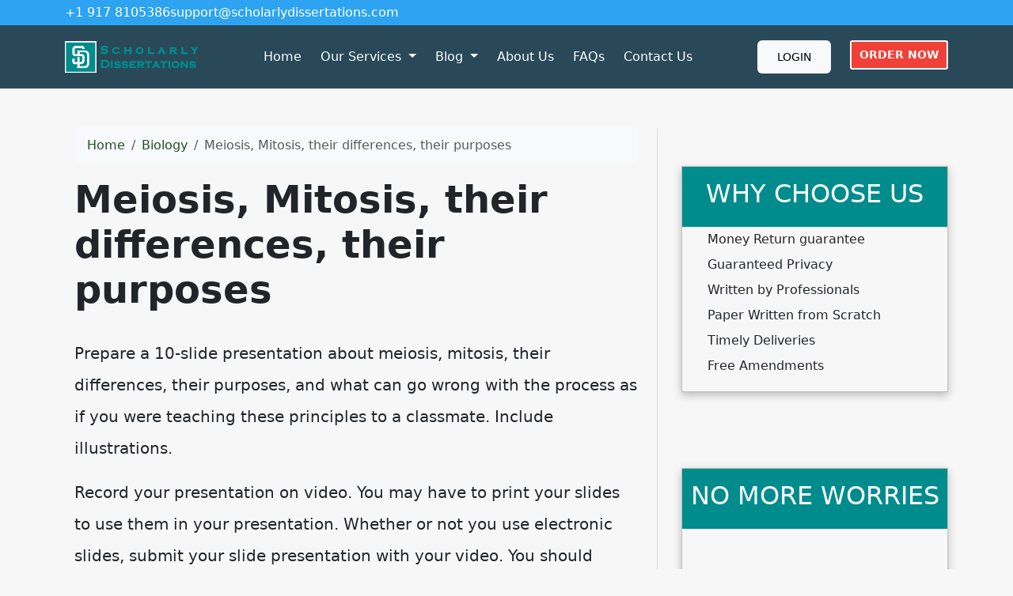

--- FILE ---
content_type: text/html; charset=utf-8
request_url: https://scholarlydissertations.com/meiosis-mitosis-their-differences-their-purposes/
body_size: 6856
content:
<!doctype html>
<html lang="en">
<head>
    <meta charset="utf-8">
    <meta name="viewport" content="width=device-width, initial-scale=1">
                <link rel="stylesheet" href="https://sdp-cdn.net/build/standard_dark_green.css?v=1768542602">
<script src="https://sdp-cdn.net/build/app.js?v=1768542602" crossorigin type="module"></script>
        <link rel="stylesheet" href="https://cdn.jsdelivr.net/npm/sal.js@0.8.5/dist/sal.min.css">
    <meta charset="utf-8">
    <meta name="viewport" content="width=device-width, initial-scale=1">
    <title>Meiosis, Mitosis, their differences, their purposes</title>
    <meta name="description" content="">
    <!-- Facebook Meta Tags -->
    <meta property="og:type" content="website">
    <meta property="og:title" content="Meiosis, Mitosis, their differences, their purposes">
    <meta property="og:description" content="">
    <!-- Twitter Meta Tags -->
    <meta name="twitter:card" content="summary_large_image">
    <meta name="twitter:title" content="Meiosis, Mitosis, their differences, their purposes">
    <meta name="twitter:description" content="">
        <link rel="canonical" href="https://scholarlydissertations.com/meiosis-mitosis-their-differences-their-purposes" />
                <link rel="shortcut icon" href="https://imagedelivery.net/izwgnqPfd1oZ2j0ibzRYFw/f6085125-1ae7-488e-0c50-5ac31f869300/public" type="image/x-icon">
                <meta name="twitter:image" content="https://imagedelivery.net/izwgnqPfd1oZ2j0ibzRYFw/33de8ccf-ff07-48f7-57ec-1cbd7e280300/public">
        <meta name="og:image" content="https://imagedelivery.net/izwgnqPfd1oZ2j0ibzRYFw/33de8ccf-ff07-48f7-57ec-1cbd7e280300/public">
                <style>
        .sdp-component-root {
            display: block;
            width: 100%;
            margin: 0;
            padding: 0;
            box-sizing: border-box;
        }
    </style>
   <style>
[data-component="31"] {
  background-color: #2da3f2;
  color: #ffffff;
}
</style>

<style>
[data-component="29"] {
  background-color: #294959;
  color: #ffffff;
}
[data-component="29"] .btn-primary-subtle {
  padding: 6px 10px !important;
  color: #fff !important;
  font-weight: bold !important;
  background: #ef4137 !important;
  border: 2px solid #fff !important;
  border-radius: 3px !important;
}
</style>

<style>
[data-component="39"] .cta-section {
  min-height: 120px;
  background-color: rgb(49, 79, 116);
  background-blend-mode: darken;
}
[data-component="39"] .cta-section .btn {
  padding: 6px 10px !important;
  color: #fff !important;
  font-weight: bold !important;
  background: #ef4137 !important;
  border: 2px solid #fff !important;
  border-radius: 3px !important;
}
</style>

<style>
[data-component="30"] {
  background-color: #222222;
  color: #ffffff;
}
[data-component="30"] h3 {
  color: #ef4137;
  margin-bottom: 15px;
}
[data-component="30"] a {
  color: white;
}
[data-component="30"] li::marker {
  color: #294959;
}
[data-component="30"] li {
  list-style: initial !important;
}
[data-component="30"] .bottom-footer-section {
  background-color: rgba(0, 0, 0, 0.32);
}
</style>

<style>
.right-sidebar {
  border-left: 1px solid rgba(0, 0, 0, 0.1);
  padding-left: 30px;
  margin: 50px 0px 50px 0px;
}
.right-sidebar [data-type="components.html-content"] .html-title-section {
  color: #fff;
  background-color: #008c8c;
  padding: 15px 0px;
  text-align: center;
  font-szie: 18px;
}
.right-sidebar [data-type="components.html-content"] .py-4 {
  padding-top: 5px !important;
}
.right-sidebar [data-type="components.html-content"] .py-lg-5 {
  padding-top: 5px !important;
}
.right-sidebar [data-type="components.html-content"] .container {
  box-shadow: 0px 4px 10px rgba(0, 0, 0, 0.25) !important;
  border: 1px solid silver !important;
  padding-right: 0px !important;
  padding-left: 0px !important;
}
.right-sidebar [data-type="components.html-content"] .container li {
  list-style: none;
}

.html-body-section img {
  width: 100%;
}

a.nav-link {
  color: white;
}
</style>

</head>
<body>
<!-- Modal -->
<div class="modal fade" id="videoModal" tabindex="-1" aria-labelledby="videoModalLabel" aria-hidden="true">
    <div class="modal-dialog modal-lg modal-dialog-centered video-modal-custom">
        <div class="modal-content">
            <div class="modal-body" id="videoModalBody">
            </div>
        </div>
    </div>
</div>
<script>
    function injectVideo(url){
        let formattedUrl = url.replace('watch?v=', 'embed/');
        const iframe = document.createElement('iframe');
        iframe.width = '100%';
        iframe.height = 'auto';
        iframe.src = formattedUrl;
        iframe.title = 'Video';
        iframe.frameborder = 0;
        iframe.allow = 'accelerometer; autoplay; clipboard-write; encrypted-media; gyroscope; picture-in-picture; web-share';
        iframe.referrerpolicy = 'strict-origin-when-cross-origin';
        iframe.allowfullscreen = true;
        // auto play
        if(formattedUrl.includes('?')){
            console.log('includes ?', formattedUrl);
            iframe.src += '&autoplay=1';
        } else {
            iframe.src += '?autoplay=1';
        }
        // mute
        // iframe.src += '&mute=1';
        // remove all elements in modal body
        document.getElementById('videoModalBody').innerHTML = '';
        document.getElementById('videoModalBody').appendChild(iframe);
    }

    // add document ready, and add listener to listen to modal close event
    document.addEventListener('DOMContentLoaded', function(){
        document.getElementById('videoModal').addEventListener('hidden.bs.modal', function(){
            // remove all elements in modal body
            document.getElementById('videoModalBody').innerHTML = '';
        });
    });


</script>
<div class="" data-component-field="31-custom_code" style="" data-component="31" data-version="50" data-type="components.custom-code" data-model-type="ThemeTemplate"><div class="container d-flex flex-column flex-lg-row gap-1 gap-lg-3">
<span>+1 917 8105386</span>
<span><a href="/cdn-cgi/l/email-protection" class="__cf_email__" data-cfemail="84f7f1f4f4ebf6f0c4f7e7ecebe8e5f6e8fde0edf7f7e1f6f0e5f0edebeaf7aae7ebe9">[email&#160;protected]</a></span>
</div></div>
<nav class="navbar navbar-expand-lg sticky-top site-navigation navbar-light" data-component="29" data-version="53" data-type="components.navbar" data-model-type="ThemeTemplate">
        <div class="container">
        <a class="navbar-brand light-logo" href="/"><img src="https://imagedelivery.net/izwgnqPfd1oZ2j0ibzRYFw/9c3613b7-5a43-430a-f48b-e68b4f45c600/public" alt="scholarlydissertations.com"></a>
        <a class="navbar-brand dark-logo" href="/"><img src="https://imagedelivery.net/izwgnqPfd1oZ2j0ibzRYFw/9c3613b7-5a43-430a-f48b-e68b4f45c600/public" alt="scholarlydissertations.com"></a>
        <button class="navbar-toggler" type="button" data-bs-toggle="collapse" data-bs-target="#navbarSupportedContent" aria-controls="navbarSupportedContent" aria-expanded="false" aria-label="Toggle navigation">
            <span class="navbar-toggler-icon"></span>
        </button>
        <div class="collapse navbar-collapse" id="navbarSupportedContent">
            <button class="mobile-menu-close" type="button" data-bs-toggle="collapse" data-bs-target="#navbarSupportedContent" aria-controls="navbarSupportedContent" aria-expanded="false" aria-label="Toggle navigation">
                &times;
            </button>
                            <ul class="navbar-nav ms-auto">
                                                                        <li class="nav-item ">
                                <a class="nav-link" href="/">Home</a>
                            </li>
                                                                                                <li class="nav-item dropdown ">
                                <a class="nav-link dropdown-toggle" href="#" role="button" data-bs-toggle="dropdown" aria-expanded="false">
                                    Our Services
                                </a>
                                <ul class="dropdown-menu">
                                                                            <li>
                                            <a class="dropdown-item" href="/dissertation-writing">Dissertation Writing</a>
                                        </li>
                                                                            <li>
                                            <a class="dropdown-item" href="/essay-writing">Essay Writing Service</a>
                                        </li>
                                                                            <li>
                                            <a class="dropdown-item" href="/thesis-help">Thesis Help</a>
                                        </li>
                                                                            <li>
                                            <a class="dropdown-item" href="/research-paper-writing">Research Paper Writing</a>
                                        </li>
                                                                    </ul>
                            </li>
                                                                                                <li class="nav-item dropdown ">
                                <a class="nav-link dropdown-toggle" href="#" role="button" data-bs-toggle="dropdown" aria-expanded="false">
                                    Blog
                                </a>
                                <ul class="dropdown-menu">
                                                                            <li>
                                            <a class="dropdown-item" href="/a-guide-to-writing-an-effective-masters-dissertation">WRITING A MASTERS DISSERTATION</a>
                                        </li>
                                                                            <li>
                                            <a class="dropdown-item" href="/dissertation-sections">A guide to writing an effective masters dissertation</a>
                                        </li>
                                                                    </ul>
                            </li>
                                                                                                <li class="nav-item ">
                                <a class="nav-link" href="/about-us">About Us</a>
                            </li>
                                                                                                <li class="nav-item ">
                                <a class="nav-link" href="/faqs">FAQs</a>
                            </li>
                                                                                                <li class="nav-item ">
                                <a class="nav-link" href="/contact-us">Contact Us</a>
                            </li>
                                                            </ul>
                                        <ul class="navbar-nav ms-auto">
                                            <li class="nav-item">
                            <a href="https://orders.scholarlydissertations.com" class="nav-link">
                                <span class="btn btn-light">Login</span>
                            </a>
                        </li>
                                            <li class="nav-item">
                            <a href="https://orders.scholarlydissertations.com/new" class="nav-link">
                                <span class="btn btn-primary-subtle">Order Now</span>
                            </a>
                        </li>
                                    </ul>
                    </div>
    </div>
    <script data-cfasync="false" src="/cdn-cgi/scripts/5c5dd728/cloudflare-static/email-decode.min.js"></script><script>
        const menuBar = document.querySelector('.site-navigation');

        window.addEventListener('scroll', () => {
            if (window.scrollY > 50) {
                menuBar.classList.add('scrolled');

            } else {
                menuBar.classList.remove('scrolled');
            }
        });
    </script>
</nav>

<main class="container">
    <div class="row">
        <div class="col-md-8 middle-content">
            <section class="post-section py-4 py-lg-5" data-component="41" data-version="57" data-type="components.post" data-model-type="ThemeTemplate">

    <div class="container">

        
        <nav aria-label="breadcrumb" class="mb-3">
            <ol class="breadcrumb bg-light px-3 py-2 rounded-3">
                <li class="breadcrumb-item">
                    <a href="https://scholarlydissertations.com" class="text-decoration-none">Home</a>
                </li>
                                    <li class="breadcrumb-item">
                        <a href="https://scholarlydissertations.com/category/biology" class="text-decoration-none">
                            Biology
                        </a>
                    </li>
                                <li class="breadcrumb-item active text-truncate" aria-current="page">Meiosis, Mitosis, their differences, their purposes</li>
            </ol>
        </nav>

        
                    <h1 class="fw-bold display-5 mb-3">Meiosis, Mitosis, their differences, their purposes</h1>
        
        
        <div class="d-flex flex-wrap align-items-center text-muted mb-3 small">
                                </div>

        
        
        
                    <div class="page-content lh-lg fs-5">
                <!-- wp:paragraph -->
<p>Prepare a 10-slide presentation about meiosis, mitosis, their differences, their purposes, and what can go wrong with the process as if you were teaching these principles to a classmate. Include illustrations.</p>
<!-- /wp:paragraph -->

<!-- wp:paragraph -->
<p>Record your presentation on video. You may have to print your slides to use them in your presentation. Whether or not you use electronic slides, submit your slide presentation with your video. You should probably practice giving your presentation once or twice before doing the actual recording</p>
<!-- /wp:paragraph -->
            </div>
                
    </div>
</section>

            
        </div>
        <div class="col-md-4 right-sidebar">
            <!--Features start--><section class="py-4 py-lg-5" data-component="33" data-version="24" data-type="components.html-content" data-model-type="ThemeTemplate">
    <div class="container">
        <div class="html-title-section">
            <h2 class="mb-2" data-component-field="33-title" style="">WHY CHOOSE US</h2>
        </div>
        <div class="html-body-section">
            <div class="mb-0" data-component-field="33-body" style=""><ul><li>Money Return guarantee</li><li>Guaranteed Privacy</li><li>Written by Professionals</li><li>Paper Written from Scratch</li><li>Timely Deliveries</li><li>Free Amendments</li></ul></div>
        </div>
    </div>
</section><!--Features end-->
<!--Features start--><section class="py-4 py-lg-5" data-component="34" data-version="24" data-type="components.html-content" data-model-type="ThemeTemplate">
    <div class="container">
        <div class="html-title-section">
            <h2 class="mb-2" data-component-field="34-title" style="">NO MORE WORRIES</h2>
        </div>
        <div class="html-body-section">
            <div class="mb-0" data-component-field="34-body" style=""><p><img src="https://imagedelivery.net/izwgnqPfd1oZ2j0ibzRYFw/313cdd16-8548-4e3c-e467-dbc709c33600/public" alt="" srcset="https://scholarlydissertations.com/wp-content/uploads/2021/05/time.jpg 425w, https://scholarlydissertations.com/wp-content/uploads/2021/05/time-300x199.jpg 300w" sizes="(max-width: 425px) 100vw, 425px" width="425" fetchpriority="high" decoding="async" height="282"></p><ul><li>Our orders are delivered strictly on time without delay</li></ul></div>
        </div>
    </div>
</section><!--Features end-->
<!--Features start--><section class="py-4 py-lg-5" data-component="35" data-version="24" data-type="components.html-content" data-model-type="ThemeTemplate">
    <div class="container">
        <div class="html-title-section">
            <h2 class="mb-2" data-component-field="35-title" style="">NO LATENESS!</h2>
        </div>
        <div class="html-body-section">
            <div class="mb-0" data-component-field="35-body" style=""><p><img src="https://imagedelivery.net/izwgnqPfd1oZ2j0ibzRYFw/271e67be-a72b-4c6d-6119-d811d84a6d00/public" alt="image" loading="lazy" decoding="async" width="319" height="241"></p><ul><li>Our orders are delivered strictly on time without delay</li></ul></div>
        </div>
    </div>
</section><!--Features end-->
<!--Features start--><section class="py-4 py-lg-5" data-component="36" data-version="24" data-type="components.html-content" data-model-type="ThemeTemplate">
    <div class="container">
        <div class="html-title-section">
            <h2 class="mb-2" data-component-field="36-title" style="">PAPER FORMATTING</h2>
        </div>
        <div class="html-body-section">
            <div class="mb-0" data-component-field="36-body" style=""><ul><li>Double or single-spaced</li><li>1-inch margin</li><li>12 Font Arial or Times New Roman</li><li>300 words per page</li></ul></div>
        </div>
    </div>
</section><!--Features end-->
<!--Features start--><section class="py-4 py-lg-5" data-component="37" data-version="24" data-type="components.html-content" data-model-type="ThemeTemplate">
    <div class="container">
        <div class="html-title-section">
            <h2 class="mb-2" data-component-field="37-title" style="">OUR GUARANTEES</h2>
        </div>
        <div class="html-body-section">
            <div class="mb-0" data-component-field="37-body" style=""><p><img src="https://imagedelivery.net/izwgnqPfd1oZ2j0ibzRYFw/e32f56da-8f69-4fcd-c7e6-a3bd447d4200/public" alt="image" decoding="async"></p><p>&nbsp;</p><ul><li>Free Unlimited revisions</li><li>Guaranteed Privacy</li><li>Money Return guarantee</li><li>Plagiarism Free Writing</li></ul></div>
        </div>
    </div>
</section><!--Features end-->
<!--Features start--><section class="py-4 py-lg-5" data-component="38" data-version="24" data-type="components.html-content" data-model-type="ThemeTemplate">
    <div class="container">
        <div class="html-title-section">
            <h2 class="mb-2" data-component-field="38-title" style="">NO LATENESS!</h2>
        </div>
        <div class="html-body-section">
            <div class="mb-0" data-component-field="38-body" style=""><p><a href="https://orders.scholarlydissertations.com/"><img src="https://imagedelivery.net/izwgnqPfd1oZ2j0ibzRYFw/c9a06f13-1f32-4310-e48e-5bc695e94000/public" alt="" srcset="https://scholarlydissertations.com/wp-content/uploads/2021/06/place-order-now-button.png 346w, https://scholarlydissertations.com/wp-content/uploads/2021/06/place-order-now-button-300x82.png 300w" sizes="(max-width: 346px) 100vw, 346px" width="346" loading="lazy" decoding="async" height="94"></a></p></div>
        </div>
    </div>
</section><!--Features end-->

        </div>
    </div>
</main>
<div class="" data-component-field="39-custom_code" style="" data-component="39" data-version="50" data-type="components.custom-code" data-model-type="ThemeTemplate"><section class="  d-flex align-items-center cta-section px-5 py-4" style="background-image: url('https://imagedelivery.net/izwgnqPfd1oZ2j0ibzRYFw/affc2075-3feb-4033-a431-31e5742f2500/public'); background-size: cover; background-position: center;">
 <div class="container  text-white d-flex align-items-center justify-content-between">
  <h2 class="mb-0 fw-bold">Ready To Get Started?</h2>
  <a href="https://orders.scholarlydissertations.com/new" class="btn btn-danger btn-lg fw-bold">GET STARTED TODAY</a>
 </div>
 </section></div>
<footer class="" data-component="30" data-version="65" data-type="components.footer" data-model-type="ThemeTemplate">
    <div class="top-footer-section py-4 py-lg-5">
        <div class="container">
            <div class="row">
                                                            <div class="col-lg">
                            <h3>
                                Quick Links
                            </h3>
                                                                                        <ul>
                                                                                                                        <li><a href="/about-us">About Us</a></li>
                                                                                                                                                                <li><a href="/how-it-works">Our Services</a></li>
                                                                                                                                                                <li><a href="/paper-samples">Paper Samples</a></li>
                                                                                                                                                                <li><a href="/our-guarantees">Our Guarantees</a></li>
                                                                                                                                                                <li><a href="/privacy">Privacy Policy</a></li>
                                                                                                                                                                <li><a href="/business-paper-help">Revision Policy</a></li>
                                                                                                                                                                <li><a href="/our-prices">Our Prices</a></li>
                                                                                                                                                                <li><a href="/discount-policy">Discount Policy</a></li>
                                                                                                                                                                <li><a href="/faqs">Frequently Asked Questions</a></li>
                                                                                                                                                                <li><a href="/contact-us">Contact Us</a></li>
                                                                                                            </ul>
                            
                        </div>
                                            <div class="col-lg">
                            <h3>
                                Our Services
                            </h3>
                                                                                        <ul>
                                                                                                                        <li><a href="/thesis-help">Thesis Help</a></li>
                                                                                                                                                                <li><a href="/book-reviews-writing">Book Review sWriting</a></li>
                                                                                                                                                                <li><a href="/case-study-help">Case Study Writing</a></li>
                                                                                                                                                                <li><a href="/college-essay-tips">College Essay</a></li>
                                                                                                                                                                <li><a href="/coursework-writing">Coursework Writing</a></li>
                                                                                                                                                                <li><a href="/custom-term-paper">Custom Essays</a></li>
                                                                                                                                                                <li><a href="/essay-writing">Essay Writing Service</a></li>
                                                                                                                                                                <li><a href="/research-paper-topic">Research Paper Topic</a></li>
                                                                                                                                                                <li><a href="/revision-policy">Research Proposal</a></li>
                                                                                                                                                                <li><a href="/resume-writing">Resume Writing</a></li>
                                                                                                            </ul>
                            
                        </div>
                                            <div class="col-lg">
                            <h3>
                                Our Services
                            </h3>
                                                                                        <ul>
                                                                                                                        <li><a href="/dissertation-writing-service">Dissertation Writing Service</a></li>
                                                                                                                                                                <li><a href="/phd-paper-writing">Essay Outline</a></li>
                                                                                                                                                                <li><a href="/academic-paper-writing">Essay Writing</a></li>
                                                                                                                                                                <li><a href="/dissertations">Freelance Writers</a></li>
                                                                                                                                                                <li><a href="/faqs">Frequently Asked Questions</a></li>
                                                                                                                                                                <li><a href="/nursing-essay">Nursing Essay</a></li>
                                                                                                                                                                <li><a href="/professionally-writers">Professional Writers</a></li>
                                                                                                                                                                <li><a href="/homework-assistance">Research Assistance</a></li>
                                                                                                                                                                <li><a href="/term-papers">Term Paper Outline</a></li>
                                                                                                                                                                <li><a href="/term-paper-writing">Term Paper Writing</a></li>
                                                                                                            </ul>
                            
                        </div>
                                            <div class="col-lg">
                            <h3>
                                Why choose Us
                            </h3>
                                                            <p></p><ul><li>Money Return guarantee</li><li>Guaranteed Privacy</li><li>Written by Professionals</li><li>Paper Written from Scratch</li><li>Timely Deliveries</li><li>Free Amendments</li></ul><p><img src="https://imagedelivery.net/izwgnqPfd1oZ2j0ibzRYFw/e0d52bac-5245-407b-dc23-64a01f885600/public" alt="" loading="lazy" decoding="async" width="300" height="121"></p>
                                                        
                        </div>
                                                </div>
        </div>
    </div>
    <div class="bottom-footer-section py-2 py-3">
        <div class="container ">
            <div class="row align-items-center">
                                <div class="col-lg-6 my-2 text-center d-flex">
                    <p class="mb-0 small" data-component-field="30-footer_text" style="">Copyright &copy; 2023 Scholarlydissertations.com | All Rights Reserved.</p>
                </div>
                <div class="col-lg-3 my-2">
                                            <ul class="footer-socials">
                                                    </ul>
                                    </div>
            </div>
        </div>
    </div>
</footer>

<!--Start of Tawk.to Script-->
<script type="text/javascript">
var Tawk_API=Tawk_API||{}, Tawk_LoadStart=new Date();
(function(){
var s1=document.createElement("script"),s0=document.getElementsByTagName("script")[0];
s1.async=true;
s1.src='https://embed.tawk.to/60b66a72de99a4282a1acf32/1f748vkct';
s1.charset='UTF-8';
s1.setAttribute('crossorigin','*');
s0.parentNode.insertBefore(s1,s0);
})();
</script>
<!--End of Tawk.to Script-->
        <script>
        !function(e,t){"object"==typeof exports&&"object"==typeof module?module.exports=t():"function"==typeof define&&define.amd?define([],t):"object"==typeof exports?exports.sal=t():e.sal=t()}(this,(function(){return(()=>{"use strict";var e={d:(t,n)=>{for(var r in n)e.o(n,r)&&!e.o(t,r)&&Object.defineProperty(t,r,{enumerable:!0,get:n[r]})},o:(e,t)=>Object.prototype.hasOwnProperty.call(e,t)},t={};function n(e,t){var n=Object.keys(e);if(Object.getOwnPropertySymbols){var r=Object.getOwnPropertySymbols(e);t&&(r=r.filter((function(t){return Object.getOwnPropertyDescriptor(e,t).enumerable}))),n.push.apply(n,r)}return n}function r(e){for(var t=1;t<arguments.length;t++){var r=null!=arguments[t]?arguments[t]:{};t%2?n(Object(r),!0).forEach((function(t){o(e,t,r[t])})):Object.getOwnPropertyDescriptors?Object.defineProperties(e,Object.getOwnPropertyDescriptors(r)):n(Object(r)).forEach((function(t){Object.defineProperty(e,t,Object.getOwnPropertyDescriptor(r,t))}))}return e}function o(e,t,n){return t in e?Object.defineProperty(e,t,{value:n,enumerable:!0,configurable:!0,writable:!0}):e[t]=n,e}e.d(t,{default:()=>j});var a="Sal was not initialised! Probably it is used in SSR.",s="Your browser does not support IntersectionObserver!\nGet a polyfill from here:\nhttps://github.com/w3c/IntersectionObserver/tree/master/polyfill",i={root:null,rootMargin:"0% 50%",threshold:.5,animateClassName:"sal-animate",disabledClassName:"sal-disabled",enterEventName:"sal:in",exitEventName:"sal:out",selector:"[data-sal]",once:!0,disabled:!1},l=[],c=null,u=function(e){e&&e!==i&&(i=r(r({},i),e))},d=function(e){e.classList.remove(i.animateClassName)},f=function(e,t){var n=new CustomEvent(e,{bubbles:!0,detail:t});t.target.dispatchEvent(n)},b=function(){document.body.classList.add(i.disabledClassName)},p=function(){c.disconnect(),c=null},m=function(){return i.disabled||"function"==typeof i.disabled&&i.disabled()},v=function(e,t){e.forEach((function(e){var n=e.target,r=void 0!==n.dataset.salRepeat,o=void 0!==n.dataset.salOnce,a=r||!(o||i.once);e.intersectionRatio>=i.threshold?(function(e){e.target.classList.add(i.animateClassName),f(i.enterEventName,e)}(e),a||t.unobserve(n)):a&&function(e){d(e.target),f(i.exitEventName,e)}(e)}))},y=function(){var e=[].filter.call(document.querySelectorAll(i.selector),(function(e){return!function(e){return e.classList.contains(i.animateClassName)}(e,i.animateClassName)}));return e.forEach((function(e){return c.observe(e)})),e},O=function(){b(),p()},h=function(){document.body.classList.remove(i.disabledClassName),c=new IntersectionObserver(v,{root:i.root,rootMargin:i.rootMargin,threshold:i.threshold}),l=y()},g=function(){var e=arguments.length>0&&void 0!==arguments[0]?arguments[0]:{};p(),Array.from(document.querySelectorAll(i.selector)).forEach(d),u(e),h()},w=function(){var e=y();l.push(e)};const j=function(){var e=arguments.length>0&&void 0!==arguments[0]?arguments[0]:i;if(u(e),"undefined"==typeof window)return console.warn(a),{elements:l,disable:O,enable:h,reset:g,update:w};if(!window.IntersectionObserver)throw b(),Error(s);return m()?b():h(),{elements:l,disable:O,enable:h,reset:g,update:w}};return t.default})()}));
        sal({
            disabled: window.innerWidth < 768 // disable on mobile
        })
    </script>
<script src="https://cdn.jsdelivr.net/npm/sal.js@0.8.5/dist/sal.min.js"></script>

<script defer src="https://static.cloudflareinsights.com/beacon.min.js/vcd15cbe7772f49c399c6a5babf22c1241717689176015" integrity="sha512-ZpsOmlRQV6y907TI0dKBHq9Md29nnaEIPlkf84rnaERnq6zvWvPUqr2ft8M1aS28oN72PdrCzSjY4U6VaAw1EQ==" data-cf-beacon='{"version":"2024.11.0","token":"f4f973d8cfd9421aa07e009757dbd254","r":1,"server_timing":{"name":{"cfCacheStatus":true,"cfEdge":true,"cfExtPri":true,"cfL4":true,"cfOrigin":true,"cfSpeedBrain":true},"location_startswith":null}}' crossorigin="anonymous"></script>
</body>
</html>
